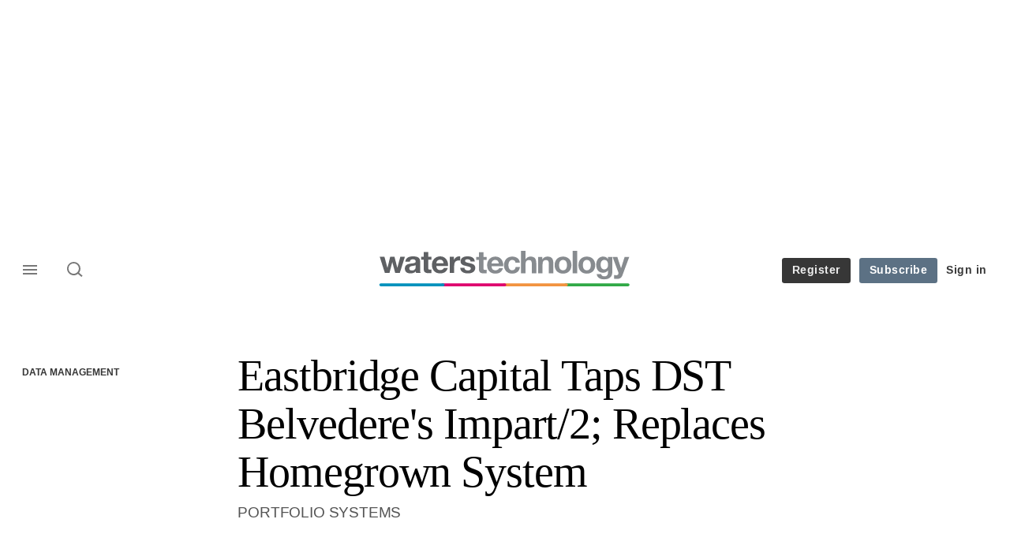

--- FILE ---
content_type: text/html;charset=UTF-8
request_url: https://buy-eu.piano.io/checkout/template/cacheableShow.html?aid=fQR7KHrCpe&templateId=OT1O8AT93JTG&offerId=fakeOfferId&experienceId=EX95DTM2KES6&iframeId=offer_0820d472fd3f555fd200-0&displayMode=inline&pianoIdUrl=https%3A%2F%2Fid-eu.piano.io%2Fid%2F&widget=template&url=https%3A%2F%2Fwww.waterstechnology.com%2Fdata-management%2F1606917%2Feastbridge-capital-taps-dst-belvederes-impart2-replaces-homegrown-system
body_size: 2743
content:
<!DOCTYPE html>
<!--[if lt IE 7]> <html class="no-js lt-ie9 lt-ie8 lt-ie7" xmlns:ng="http://angularjs.org"> <![endif]-->
<!--[if IE 7]> <html class="no-js lt-ie9 lt-ie8" xmlns:ng="http://angularjs.org"> <![endif]-->
<!--[if IE 8]> <html class="no-js lt-ie9" xmlns:ng="http://angularjs.org"> <![endif]-->
<!--[if gt IE 8]><!--> <html class="no-js"> <!--<![endif]-->
<head>
    <meta http-equiv="X-UA-Compatible" content="IE=edge,chrome=1">
    <!--[if lte IE 9]>
    <script type="text/javascript" src="/js/angular/angular-ui-ieshiv.min.js"></script>
    <script type="text/javascript" src="https://cdnjs.cloudflare.com/ajax/libs/json3/3.2.4/json3.min.js"></script>
    <![endif]-->

    <meta charset="utf-8">
    <title>content frame</title>
    <meta property="og:title" content="content frame"/>
    <meta name="viewport" content="width=device-width, initial-scale=1">

    

    <link href="/widget/dist/template/css/template.bundle.1.0.css" rel="stylesheet" type="text/css"  />


    <script>var TPTemplateType = "TEMPLATE";</script>

    

    <script type="text/javascript" src="//cdnjs.cloudflare.com/ajax/libs/jquery/1.12.4/jquery.min.js" ></script>
<script type="text/javascript" src="//cdnjs.cloudflare.com/ajax/libs/jquery-migrate/1.4.1/jquery-migrate.min.js" ></script>
<script type="text/javascript" src="//cdnjs.cloudflare.com/ajax/libs/angular.js/1.2.22/angular.min.js" ></script>
<script type="text/javascript" src="//cdnjs.cloudflare.com/ajax/libs/angular.js/1.2.22/angular-animate.min.js" ></script>
<script type="text/javascript" src="//cdnjs.cloudflare.com/ajax/libs/angular.js/1.2.22/angular-cookies.min.js" ></script>
<script type="text/javascript" src="//cdnjs.cloudflare.com/ajax/libs/angular.js/1.2.22/angular-sanitize.min.js" ></script>
<script type="text/javascript" src="//cdnjs.cloudflare.com/ajax/libs/angular-dynamic-locale/0.1.27/tmhDynamicLocale.min.js" ></script>
<script type="text/javascript" src="//cdnjs.cloudflare.com/ajax/libs/angular-ui-utils/0.1.1/angular-ui-utils.min.js" ></script>
<script type="text/javascript" src="//cdnjs.cloudflare.com/ajax/libs/angular-ui/0.4.0/angular-ui-ieshiv.js" ></script>
<script type="text/javascript" src="//cdnjs.cloudflare.com/ajax/libs/angular-ui-router/0.2.10/angular-ui-router.min.js" ></script>
<script id="translation-dynamic" type="text/javascript" src="/showtemplate/general/loadTranslationMap?aid=fQR7KHrCpe&version=1633411743000&language=en_US" ></script>
<script id="translation-static" type="text/javascript" src="/ng/common/i18n/platform-translation-map_en_US.js?version=16.671.0" ></script>
<script type="text/javascript" src="/_sam/H4sIAAAAAAAA_z3IwQ6AIAgA0B9KmJ76m4bJHI6oBa7f7-bt7eEnrXNgEw8Mvh6lYBy-DHVaU95QpTqS9an0pgwFSkHJu63T-yTlgy1Nh-E_BjVxNVoAAAA?compressed=true&v=16.671.0" ></script>



</head>

<body id="ng-app">

<script>
    var TPConfig = {
        PATH: "https://buy-eu.piano.io"
    };

    
var TPParam = {"app":{"name":"WatersTechnology","image1":"/ml/cropped_fQR7KHrCpe_1_r5l9vo.png","aid":"fQR7KHrCpe","useTinypassAccounts":false,"userProvider":"piano_id_lite","businessUrl":"https://www.waterstechnology.com/","canInitCheckoutWithAnon":false},"LOGIN":"/checkout/user/loginShow","TRANSLATION_CONFIG":{"isStatic":false,"isEnabled":true,"templateContext":"default","version":"16.671.0","loadTranslationUrl":"/showtemplate/general/loadTranslationMap?aid=fQR7KHrCpe&version=1633411743000","initialLocaleId":"en_US","systemDefaultLocale":"en_US","languages":[{"locale":"en_US","label":"English (United States)","localized":"English (United States)","isDefault":true,"isEnabled":true,"rtl":false}]},"params":{"experienceId":"EX95DTM2KES6","widget":"template","pianoIdUrl":"https://id-eu.piano.io/id/","iframeId":"offer_0820d472fd3f555fd200-0","offerId":"fakeOfferId","templateId":"OT1O8AT93JTG","aid":"fQR7KHrCpe","displayMode":"inline","url":"https://www.waterstechnology.com/data-management/1606917/eastbridge-capital-taps-dst-belvederes-impart2-replaces-homegrown-system"},"TRACK_SHOW":"/checkout/template/trackShow"};
</script>

<div id="template-container">
    <div template ng-cloak>
        <div class="show-template-error-screen" ng-show="terminalError">
            <div class="error-screen">
                <div class="row">
                    <div class="error-notification-icon"></div>
                    <div class="content">
                        <div class="error-title">
                            <b>An error has occurred</b>
                        </div>

                        <div>
                            <span class="ng-hide text" ng-show="terminalError">
                                {{terminalError}}
                            </span>
                        </div>
                    </div>
                </div>
            </div>
        </div>
        <div ng-show="!terminalError">

            <link rel="preconnect" href="https://fonts.googleapis.com">
<link rel="preconnect" href="https://fonts.gstatic.com" crossorigin>
<link href="https://fonts.googleapis.com/css2?family=Arimo:ital,wght@0,400..700;1,400..700&display=swap" rel="stylesheet">

<main class="pn-main">
  <div class="pn-main__wrapper"> 
    <h1 class="pn-main__title">To continue, register for free </h1>
    <p class="pn-main__description">Access two articles, our IMD and Waters Wraps, plus a member newsletter.</p>
	<p class="pn-main__text">Already have an account?  
		<a id="loginURL" class="pn-main__link login-present" href="https://www.waterstechnology.com/user/login?tc=pianobarrier&destination={{params.url}}" target="_parent" external-event="login-link">Sign in here</a>
	</p>
  </div>
</main>

<div custom-script>
  const repeatContentCheck = setInterval(function(){
    if( jQuery("#loginURL.login-present").length >= 0){
	    var loginURL = document.getElementById("loginURL").getAttribute("href");
    	var loginRetURL = loginURL.split("destination=")[1];
	    if(loginRetURL.indexOf("http") !== -1 ){
    	  var retURL = loginRetURL.split("com/", 2)[1];
	      var loginParams = loginURL.split("destination=")[0];
    	  var newLoginURL = loginParams + "destination=/" + retURL;
	      document.getElementById("loginURL").setAttribute("href",newLoginURL);
		  clearInterval(repeatContentCheck); 
	  	}
  	}
  }, 300);
</div>

        </div>
    </div>

</div>

<style type="text/css" tp-style="template-custom-style">
    /* TEMPLATE BASE RESETS */
	html,
	body {
		margin: 0;
		padding: 0;
	 	font-family: "Arimo", "Arial", sans-serif;
		font-weight: 400;
		color: #ffffff;
		-webkit-font-smoothing: antialiased;
		-moz-osx-font-smoothing: grayscale;
		background-color:transparent;
	}
	h1,
	h2,
	h3 {
		margin: 0;
	}
	img,
	svg {
		display: block;
		max-width: 100%;
		height: auto;
	}
	ul {
		margin: 0;
		padding: 0;
		list-style: none;
	}
	p {
		margin: 0;
		font: inherit;
	}
	button {
		-webkit-transition: 0.5s ease;
		-o-transition: 0.5s ease;
		transition: 0.5s ease;
		border: none;
		outline: none;
	}
	a {
		-webkit-transition: 0.5s ease;
		-o-transition: 0.5s ease;
		transition: 0.5s ease;
	}
	* {
		-webkit-text-size-adjust: none;
		-webkit-box-sizing: border-box;
		box-sizing: border-box;
	}

/* TEMPLATE STRUCTURE AND CONTENT */
	.pn-main {
		background: -webkit-transparent;
		background: -o-transparent;
		background: transparent;
		padding:20px 0;
		padding:0 0 10px 0;
	}
	.pn-main__wrapper {
		display: -webkit-box;
		display: -ms-flexbox;
		display: flex;
		-webkit-box-orient: vertical;
		-webkit-box-direction: normal;
		-ms-flex-direction: column;
		flex-direction: column;
		-webkit-box-align: center;
		-ms-flex-align: center;
		align-items: center;
		max-width: 450px;
		margin: 0 auto;
	}
	.pn-main__title {
		font-family: "Georgia", serif;
		font-weight: normal;
		font-size: 2.5rem;
		line-height: 1.2;
		margin-top:0;
		-webkit-box-align: center;
		-ms-flex-align: center;
		align-items: center;
		text-align: center;
		color: #ffffff;
	}
	.pn-main__description {
		font-family: inherit;
		font-style: normal;
		font-weight: inherit;
		font-size: 18px;
		line-height: 160%;
		text-align: center;
		color: #ffffff;
		margin-top: 8px;
	}
	.pn-main__text,
	a.pn-main__link, 
	a.pn-main__link:link, 
	a.pn-main__link:visited {
		font-family: inherit;
		font-style: normal;
		font-weight: inherit;
		font-size: 18px;
		line-height: 160%;
		color: #dedede;
		margin-top: 20px;
		text-align:center;
	}
	a.pn-main__link, 
	a.pn-main__link:link, 
	a.pn-main__link:visited {
	text-decoration: underline;
		outline: none;
	}
	a.pn-main__link:hover,
	a.pn-main__link:focus {
		color: #ffffff;
	}
	a.pn-main__link:active {
		opacity: 0.4;
	}

/* MEDIA QUERIES */
	@media (min-width: 769px) {
		.pn-main__wrapper {
			max-width: 650px;
		}
	}
	@media (max-width: 500px) {
		.pn-main__logo {
			width: 150px;
		}
		.pn-main__title {
			font-size: 34px;
		}
		.pn-main__description {
			font-size: 16px;
		}
		.pn-main__text,
		a.pn-main__link, 
		a.pn-main__link:link, 
		a.pn-main__link:visited {
			font-size: 14px;
			margin-top: 30px;
		}
	}
	@media (max-width: 414px) {
		.pn-main {
			padding: 30px 10px;
		}
		.pn-main__title {
			font-size: 28px;
		}
		.pn-main__description {
			font-size: 14px;
		}
	}
</style>





</body>



</html>
